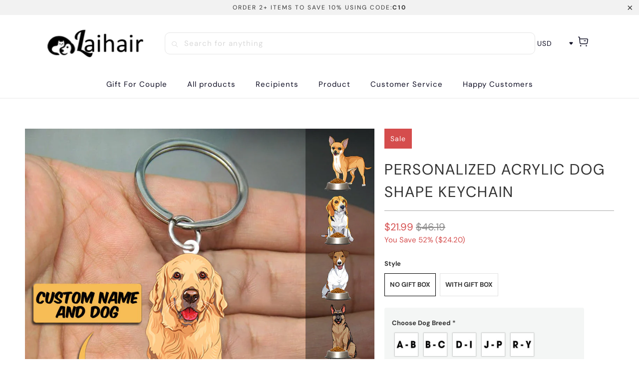

--- FILE ---
content_type: text/javascript; charset=utf-8
request_url: https://www.laihair.com/products/personalized-acrylic-dog-shape-keychain.js
body_size: 1251
content:
{"id":6783269732375,"title":"PERSONALIZED ACRYLIC DOG SHAPE KEYCHAIN","handle":"personalized-acrylic-dog-shape-keychain","description":"\u003cp style=\"margin: 0px 0px 1em; line-height: 1.4; color: #212b36; font-family: -apple-system, 'system-ui', 'San Francisco', 'Segoe UI', Roboto, 'Helvetica Neue', sans-serif; font-size: 14px; font-style: normal; font-variant-ligatures: normal; font-variant-caps: normal; font-weight: 400; letter-spacing: normal; orphans: 2; text-align: start; text-indent: 0px; text-transform: none; white-space: normal; widows: 2; word-spacing: 0px; -webkit-text-stroke-width: 0px; text-decoration-thickness: initial; text-decoration-style: initial; text-decoration-color: initial;\" data-mce-fragment=\"1\"\u003e\u003cspan style=\"color: #ff2a00;\" data-mce-fragment=\"1\"\u003e\u003cstrong\u003eIn order to protect the product, protective film has been pasted on both sides of the products, please remove the film after receiving your items!\u003c\/strong\u003e\u003c\/span\u003e\u003c\/p\u003e\n\u003cp style=\"margin: 0px 0px 1em; line-height: 1.4; color: #212b36; font-family: -apple-system, 'system-ui', 'San Francisco', 'Segoe UI', Roboto, 'Helvetica Neue', sans-serif; font-size: 14px; font-style: normal; font-variant-ligatures: normal; font-variant-caps: normal; font-weight: 400; letter-spacing: normal; orphans: 2; text-align: start; text-indent: 0px; text-transform: none; white-space: normal; widows: 2; word-spacing: 0px; -webkit-text-stroke-width: 0px; text-decoration-thickness: initial; text-decoration-style: initial; text-decoration-color: initial;\" data-mce-fragment=\"1\"\u003e\u003cspan data-mce-fragment=\"1\"\u003eThe backside is engraved with a thoughtful message and can be customized. Designed to withstand daily wear and tear, this custom photo keychain will be treasured for years to come and makes a meaningful memorial gift or any other special day gift for your loved ones.\u003c\/span\u003e\u003c\/p\u003e\n\u003cp style=\"margin: 0px 0px 1em; line-height: 1.4; color: #212b36; font-family: -apple-system, 'system-ui', 'San Francisco', 'Segoe UI', Roboto, 'Helvetica Neue', sans-serif; font-size: 14px; font-style: normal; font-variant-ligatures: normal; font-variant-caps: normal; font-weight: 400; letter-spacing: normal; orphans: 2; text-align: start; text-indent: 0px; text-transform: none; white-space: normal; widows: 2; word-spacing: 0px; -webkit-text-stroke-width: 0px; text-decoration-thickness: initial; text-decoration-style: initial; text-decoration-color: initial;\" data-mce-fragment=\"1\"\u003e\u003cspan data-mce-fragment=\"1\"\u003e\u003cspan style=\"text-decoration: underline;\" data-mce-style=\"text-decoration: underline;\" data-mce-fragment=\"1\"\u003ePersonalization:\u003c\/span\u003e Dog breed and name can be customized. Pick your options and see your creation ❤️ Please double check your spelling of the name(s).\u003c\/span\u003e\u003c\/p\u003e\n\u003cp style=\"margin: 0px 0px 1em; line-height: 1.4; color: #212b36; font-family: -apple-system, 'system-ui', 'San Francisco', 'Segoe UI', Roboto, 'Helvetica Neue', sans-serif; font-size: 14px; font-style: normal; font-variant-ligatures: normal; font-variant-caps: normal; font-weight: 400; letter-spacing: normal; orphans: 2; text-align: start; text-indent: 0px; text-transform: none; white-space: normal; widows: 2; word-spacing: 0px; -webkit-text-stroke-width: 0px; text-decoration-thickness: initial; text-decoration-style: initial; text-decoration-color: initial;\" data-mce-fragment=\"1\"\u003e\u003cspan data-stringify-type=\"bold\" data-mce-fragment=\"1\"\u003e\u003cspan style=\"text-decoration: underline;\" data-mce-style=\"text-decoration: underline;\" data-mce-fragment=\"1\"\u003eSpecifications:\u003c\/span\u003e\u003c\/span\u003e \u003c\/p\u003e\n\u003cul style=\"color: #212b36; font-family: -apple-system, 'system-ui', 'San Francisco', 'Segoe UI', Roboto, 'Helvetica Neue', sans-serif; font-size: 14px; font-style: normal; font-variant-ligatures: normal; font-variant-caps: normal; font-weight: 400; letter-spacing: normal; orphans: 2; text-align: start; text-indent: 0px; text-transform: none; white-space: normal; widows: 2; word-spacing: 0px; -webkit-text-stroke-width: 0px; text-decoration-thickness: initial; text-decoration-style: initial; text-decoration-color: initial;\" data-mce-fragment=\"1\"\u003e\n\u003cli data-mce-fragment=\"1\"\u003e\u003cspan data-mce-fragment=\"1\"\u003eMaterial: Acrylic\u003c\/span\u003e\u003c\/li\u003e\n\u003cli data-mce-fragment=\"1\"\u003e\u003cspan\u003eSize: 2.5\" x 2.5\"\u003c\/span\u003e\u003c\/li\u003e\n\u003cli data-mce-fragment=\"1\"\u003e\u003cspan data-mce-fragment=\"1\"\u003eProduct color may slightly vary due to photographic lighting sources or your monitor settings.\u003c\/span\u003e\u003c\/li\u003e\n\u003c\/ul\u003e\n \n\u003cdiv style=\"font-style: normal; font-variant-ligatures: normal; font-variant-caps: normal; font-weight: 400; letter-spacing: normal; orphans: 2; text-align: start; text-indent: 0px; text-transform: none; white-space: normal; widows: 2; word-spacing: 0px; -webkit-text-stroke-width: 0px; text-decoration-thickness: initial; text-decoration-style: initial; text-decoration-color: initial; box-sizing: border-box; margin: auto; max-width: calc(100% - 20px); color: #333333; font-family: Roboto, sans-serif; font-size: 15px; background-color: #ffffff;\" class=\"recomatic-related-products-wrap\"\u003e\n\u003cdiv style=\"box-sizing: border-box; clear: both;\" class=\"related-products__title\"\u003e \u003c\/div\u003e\n\u003c\/div\u003e","published_at":"2022-03-24T02:54:40-04:00","created_at":"2022-07-27T02:10:12-04:00","vendor":"laihair","type":"","tags":["Custom","DOG","Keychain","personalized","Valentine's Day","You Hold The Key To My Heart"],"price":2199,"price_min":2199,"price_max":2635,"available":true,"price_varies":true,"compare_at_price":4619,"compare_at_price_min":4619,"compare_at_price_max":4619,"compare_at_price_varies":false,"variants":[{"id":40221863804951,"title":"No gift box","option1":"No gift box","option2":null,"option3":null,"sku":"C11-05-10131-DZ","requires_shipping":true,"taxable":false,"featured_image":null,"available":true,"name":"PERSONALIZED ACRYLIC DOG SHAPE KEYCHAIN - No gift box","public_title":"No gift box","options":["No gift box"],"price":2199,"weight":0,"compare_at_price":4619,"inventory_management":null,"barcode":null,"requires_selling_plan":false,"selling_plan_allocations":[]},{"id":40221863837719,"title":"With gift box","option1":"With gift box","option2":null,"option3":null,"sku":"C11-05-10131-DZ+B4","requires_shipping":true,"taxable":false,"featured_image":null,"available":true,"name":"PERSONALIZED ACRYLIC DOG SHAPE KEYCHAIN - With gift box","public_title":"With gift box","options":["With gift box"],"price":2635,"weight":0,"compare_at_price":4619,"inventory_management":null,"barcode":null,"requires_selling_plan":false,"selling_plan_allocations":[]}],"images":["\/\/cdn.shopify.com\/s\/files\/1\/0555\/3186\/4087\/products\/11_8c8fd0f1-f417-4343-b2b8-589fbd4d6f9a.jpg?v=1658902212"],"featured_image":"\/\/cdn.shopify.com\/s\/files\/1\/0555\/3186\/4087\/products\/11_8c8fd0f1-f417-4343-b2b8-589fbd4d6f9a.jpg?v=1658902212","options":[{"name":"Style","position":1,"values":["No gift box","With gift box"]}],"url":"\/products\/personalized-acrylic-dog-shape-keychain","media":[{"alt":null,"id":21646146404375,"position":1,"preview_image":{"aspect_ratio":1.0,"height":1000,"width":1000,"src":"https:\/\/cdn.shopify.com\/s\/files\/1\/0555\/3186\/4087\/products\/11_8c8fd0f1-f417-4343-b2b8-589fbd4d6f9a.jpg?v=1658902212"},"aspect_ratio":1.0,"height":1000,"media_type":"image","src":"https:\/\/cdn.shopify.com\/s\/files\/1\/0555\/3186\/4087\/products\/11_8c8fd0f1-f417-4343-b2b8-589fbd4d6f9a.jpg?v=1658902212","width":1000}],"requires_selling_plan":false,"selling_plan_groups":[]}